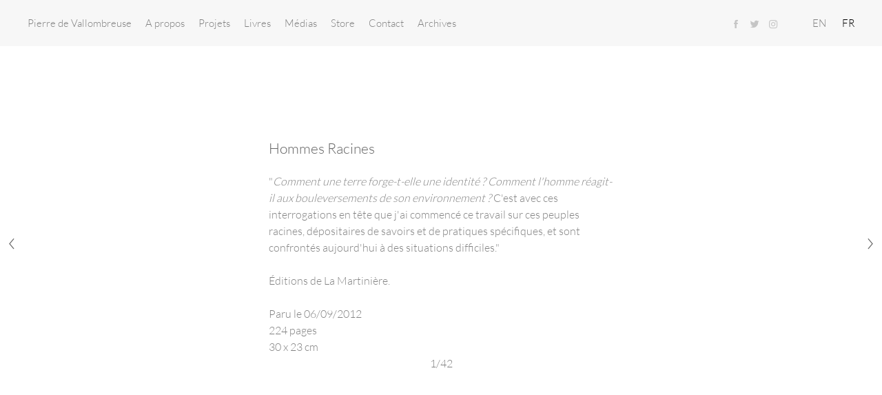

--- FILE ---
content_type: text/html; charset=utf-8
request_url: http://pierredevallombreuse.com/fr/books/hommes-racines-3
body_size: 7352
content:
<!DOCTYPE html>
<html lang="fr">
<head>
    <meta charset="utf-8" />
    <meta name="viewport" content="width=device-width, initial-scale=1.0" />
    <title>Pierre de Vallombreuse</title>
    <meta property="og:description" content="" />
            <meta property="og:image" content="http://pierredevallombreuse.com/dropbox/Project-HomeSlide/593945fbd67a51af8875eb0b/Image/Couve-Homes-racinesm_1.jpg" />
            <meta property="og:image" content="http://pierredevallombreuse.com/dropbox/Project-HomeSlide/593a9f1ad304ed3c9c6951a3/Image/FINAL-hommes-racines-5.jpg" />
            <meta property="og:image" content="http://pierredevallombreuse.com/dropbox/Project-HomeSlide/593a9f29d304ed3c9c6951a4/Image/FINAL-hommes-racines-6.jpg" />
            <meta property="og:image" content="http://pierredevallombreuse.com/dropbox/Project-HomeSlide/593a9f35d304ed3c9c6951a5/Image/FINAL-hommes-racines-8.jpg" />
            <meta property="og:image" content="http://pierredevallombreuse.com/dropbox/Project-HomeSlide/593a9f40d304ed3c9c6951a6/Image/FINAL-hommes-racines-9.jpg" />
            <meta property="og:image" content="http://pierredevallombreuse.com/dropbox/Project-HomeSlide/593a9f4bd304ed3c9c6951a7/Image/FINAL-hommes-racines-12.jpg" />
            <meta property="og:image" content="http://pierredevallombreuse.com/dropbox/Project-HomeSlide/593a9f57d304ed3c9c6951a8/Image/FINAL-hommes-racines-14.jpg" />
            <meta property="og:image" content="http://pierredevallombreuse.com/dropbox/Project-HomeSlide/593a9f62d304ed3c9c6951a9/Image/FINAL-hommes-racines-16.jpg" />
            <meta property="og:image" content="http://pierredevallombreuse.com/dropbox/Project-HomeSlide/593a9f6ed304ed3c9c6951aa/Image/FINAL-hommes-racines-23.jpg" />
            <meta property="og:image" content="http://pierredevallombreuse.com/dropbox/Project-HomeSlide/593a9f7ad304ed3c9c6951ab/Image/FINAL-hommes-racines-24.jpg" />
            <meta property="og:image" content="http://pierredevallombreuse.com/dropbox/Project-HomeSlide/593a9f87d304ed3c9c6951ac/Image/FINAL-hommes-racines-25.jpg" />
            <meta property="og:image" content="http://pierredevallombreuse.com/dropbox/Project-HomeSlide/593a9f93d304ed3c9c6951ad/Image/FINAL-hommes-racines-26.jpg" />
            <meta property="og:image" content="http://pierredevallombreuse.com/dropbox/Project-HomeSlide/593a9f9ed304ed3c9c6951ae/Image/FINAL-hommes-racines-31.jpg" />
            <meta property="og:image" content="http://pierredevallombreuse.com/dropbox/Project-HomeSlide/593a9fa8d304ed3c9c6951af/Image/FINAL-hommes-racines-33.jpg" />
            <meta property="og:image" content="http://pierredevallombreuse.com/dropbox/Project-HomeSlide/593a9fb7d304ed3c9c6951b0/Image/FINAL-hommes-racines-36.jpg" />
            <meta property="og:image" content="http://pierredevallombreuse.com/dropbox/Project-HomeSlide/593a9fc4d304ed3c9c6951b1/Image/FINAL-hommes-racines-37.jpg" />
            <meta property="og:image" content="http://pierredevallombreuse.com/dropbox/Project-HomeSlide/593a9fcfd304ed3c9c6951b2/Image/FINAL-hommes-racines-40.jpg" />
            <meta property="og:image" content="http://pierredevallombreuse.com/dropbox/Project-HomeSlide/593a9fdad304ed3c9c6951b3/Image/FINAL-hommes-racines-45.jpg" />
            <meta property="og:image" content="http://pierredevallombreuse.com/dropbox/Project-HomeSlide/593a9fe5d304ed3c9c6951b4/Image/FINAL-hommes-racines-48.jpg" />
            <meta property="og:image" content="http://pierredevallombreuse.com/dropbox/Project-HomeSlide/593a9ff0d304ed3c9c6951b5/Image/FINAL-hommes-racines-50.jpg" />
            <meta property="og:image" content="http://pierredevallombreuse.com/dropbox/Project-HomeSlide/593a9ffed304ed3c9c6951b6/Image/FINAL-hommes-racines-51.jpg" />
            <meta property="og:image" content="http://pierredevallombreuse.com/dropbox/Project-HomeSlide/593aa00cd304ed3c9c6951b7/Image/FINAL-hommes-racines-56.jpg" />
            <meta property="og:image" content="http://pierredevallombreuse.com/dropbox/Project-HomeSlide/593aa019d304ed3c9c6951b8/Image/FINAL-hommes-racines-58.jpg" />
            <meta property="og:image" content="http://pierredevallombreuse.com/dropbox/Project-HomeSlide/593aa026d304ed3c9c6951b9/Image/FINAL-hommes-racines-66.jpg" />
            <meta property="og:image" content="http://pierredevallombreuse.com/dropbox/Project-HomeSlide/593aa032d304ed3c9c6951ba/Image/FINAL-hommes-racines-69.jpg" />
            <meta property="og:image" content="http://pierredevallombreuse.com/dropbox/Project-HomeSlide/593aa041d304ed3c9c6951bb/Image/FINAL-hommes-racines-70.jpg" />
            <meta property="og:image" content="http://pierredevallombreuse.com/dropbox/Project-HomeSlide/593aa049d304ed3c9c6951bc/Image/FINAL-hommes-racines-74.jpg" />
            <meta property="og:image" content="http://pierredevallombreuse.com/dropbox/Project-HomeSlide/593aa055d304ed3c9c6951bd/Image/FINAL-hommes-racines-78.jpg" />
            <meta property="og:image" content="http://pierredevallombreuse.com/dropbox/Project-HomeSlide/593aa061d304ed3c9c6951be/Image/FINAL-hommes-racines-79.jpg" />
            <meta property="og:image" content="http://pierredevallombreuse.com/dropbox/Project-HomeSlide/593aa06dd304ed3c9c6951bf/Image/FINAL-hommes-racines-80.jpg" />
            <meta property="og:image" content="http://pierredevallombreuse.com/dropbox/Project-HomeSlide/593aa07ad304ed3c9c6951c0/Image/FINAL-hommes-racines-81.jpg" />
            <meta property="og:image" content="http://pierredevallombreuse.com/dropbox/Project-HomeSlide/593aa086d304ed3c9c6951c1/Image/FINAL-hommes-racines-84.jpg" />
            <meta property="og:image" content="http://pierredevallombreuse.com/dropbox/Project-HomeSlide/593aa097d304ed3c9c6951c2/Image/FINAL-hommes-racines-87.jpg" />
            <meta property="og:image" content="http://pierredevallombreuse.com/dropbox/Project-HomeSlide/593aa0a5d304ed3c9c6951c3/Image/FINAL-hommes-racines-94.jpg" />
            <meta property="og:image" content="http://pierredevallombreuse.com/dropbox/Project-HomeSlide/593aa0b1d304ed3c9c6951c4/Image/FINAL-hommes-racines-95.jpg" />
            <meta property="og:image" content="http://pierredevallombreuse.com/dropbox/Project-HomeSlide/593aa0bcd304ed3c9c6951c5/Image/FINAL-hommes-racines-100.jpg" />
            <meta property="og:image" content="http://pierredevallombreuse.com/dropbox/Project-HomeSlide/593aa0c5d304ed3c9c6951c6/Image/FINAL-hommes-racines-101.jpg" />
            <meta property="og:image" content="http://pierredevallombreuse.com/dropbox/Project-HomeSlide/593aa0d7d304ed3c9c6951c7/Image/FINAL-hommes-racines-103.jpg" />
            <meta property="og:image" content="http://pierredevallombreuse.com/dropbox/Project-HomeSlide/593aa0f6d304ed3c9c6951c9/Image/FINAL-hommes-racines-105.jpg" />
            <meta property="og:image" content="http://pierredevallombreuse.com/dropbox/Project-HomeSlide/593aa111d304ed3c9c6951ca/Image/FINAL-hommes-racines-109.jpg" />
            <meta property="og:image" content="http://pierredevallombreuse.com/dropbox/Project-HomeSlide/593aa11dd304ed3c9c6951cb/Image/FINAL-hommes-racines-110.jpg" />

    <link rel="apple-touch-icon" sizes="57x57" href="/assets/apple-icon-57x57.png">
    <link rel="apple-touch-icon" sizes="60x60" href="/assets/apple-icon-60x60.png">
    <link rel="apple-touch-icon" sizes="72x72" href="/assets/apple-icon-72x72.png">
    <link rel="apple-touch-icon" sizes="76x76" href="/assets/apple-icon-76x76.png">
    <link rel="apple-touch-icon" sizes="114x114" href="/assets/apple-icon-114x114.png">
    <link rel="apple-touch-icon" sizes="120x120" href="/assets/apple-icon-120x120.png">
    <link rel="apple-touch-icon" sizes="144x144" href="/assets/apple-icon-144x144.png">
    <link rel="apple-touch-icon" sizes="152x152" href="/assets/apple-icon-152x152.png">
    <link rel="apple-touch-icon" sizes="180x180" href="/assets/apple-icon-180x180.png">
    <link rel="icon" type="image/png" sizes="192x192" href="/assets/android-icon-192x192.png">
    <link rel="icon" type="image/png" sizes="32x32" href="/assets/favicon-32x32.png">
    <link rel="icon" type="image/png" sizes="96x96" href="/assets/favicon-96x96.png">
    <link rel="icon" type="image/png" sizes="16x16" href="/assets/favicon-16x16.png">
    <meta name="msapplication-TileColor" content="#ffffff">
    <meta name="msapplication-TileImage" content="/ms-icon-144x144.png">
    <meta name="theme-color" content="#ffffff">


    <link rel="stylesheet" href="/Styles/Build/common.css" />
</head>
<body data-require="Diaporama,Menu">
    <div class="main__container">
        <div class="header header--mobile">
            <div class="header__inner">
                        <a href="/" class="header__link ">Pierre de Vallombreuse</a>
                <a href="javascript:void(0)" class="header__link header__link--icon icon icon--buguer" data-behavior="menu-toggler"></a>
            </div>
        </div>
        <div class="menu main__header">
            <div class="menu__inner">
                        <div class="menu__block">
                            <a href="/" class="menu__link ">Pierre de Vallombreuse</a>
                        </div>
                <nav class="menu__block menu__block--with-sub-block">
                        <div class="menu__sub-block">
                            <a href="javascript:void(0)" class="menu__link ">A propos</a>
                                <nav class="menu__submenu">
                                            <a href="/fr/a-propos/uid-b404d5bd" class="menu__sublink ">&#xC0; propos de l&#x2019;auteur</a>
                                            <a href="/fr/a-propos/uid-e4d468e5" class="menu__sublink ">Expositions</a>
                                            <a href="/fr/a-propos/uid-23842bd3" class="menu__sublink ">Prix</a>
                                            <a href="/fr/a-propos/uid-3abf40ce" class="menu__sublink ">Oeuvres dans des collections</a>
                                            <a href="/fr/a-propos/uid-1b0ceb27" class="menu__sublink ">Filmographie</a>
                                            <a href="/fr/a-propos/uid-783ef4dc" class="menu__sublink ">R&#xE9;sidences</a>
                                            <a href="/fr/a-propos/workshop-masterclass" class="menu__sublink ">Conf&#xE9;rences et ateliers </a>
                                </nav>
                        </div>
                        <div class="menu__sub-block">
                            <a href="javascript:void(0)" class="menu__link ">Projets</a>
                                <nav class="menu__submenu">
                                            <a href="/fr/projets/uid-0737fa7f" class="menu__sublink "></a>
                                            <a href="/fr/projets/la-vallee" class="menu__sublink menu__sublink--active">La Vall&#xE9;e</a>
                                            <a href="/fr/projets/peuples" class="menu__sublink ">Peuples</a>
                                            <a href="/fr/projets/les-badjao" class="menu__sublink ">Les Badjaos</a>
                                            <a href="/fr/projets/hommes-racines" class="menu__sublink ">Hommes Racines</a>
                                            <a href="/fr/projets/uid-27944aaa" class="menu__sublink ">Kairos Love</a>
                                            <a href="/fr/projets/oregon-trail" class="menu__sublink menu__sublink--active">Oregon trail</a>
                                            <a href="/fr/projets/jharia" class="menu__sublink ">Jharia</a>
                                            <a href="/fr/projets/souveraines" class="menu__sublink menu__sublink--active">Souveraines</a>
                                            <a href="/fr/projets/la-dalle" class="menu__sublink menu__sublink--active">La Dalle</a>
                                            <a href="/fr/projets/dream-trip" class="menu__sublink ">Dream Trip</a>
                                </nav>
                        </div>
                        <div class="menu__sub-block">
                            <a href="javascript:void(0)" class="menu__link ">Livres</a>
                                <nav class="menu__submenu">
                                            <p class="menu__sublink menu__sublink--fake">PERSONAL</p>
                                            <a href="/fr/livres/uid-7a212298" class="menu__sublink "></a>
                                            <a href="/fr/livres/uid-2d8fdba4" class="menu__sublink "></a>
                                            <a href="/fr/livres/uid-c9dbae8d" class="menu__sublink ">Loste grace </a>
                                            <a href="/fr/livres/uid-91df9530" class="menu__sublink "></a>
                                            <a href="/fr/livres/uid-c82580bb" class="menu__sublink ">Au hasard des vents</a>
                                            <a href="/fr/livres/uid-ec769e68" class="menu__sublink ">Une Vall&#xE9;e</a>
                                            <a href="/fr/livres/uid-952c7d71" class="menu__sublink ">The Valley</a>
                                            <a href="/fr/livres/souveraines-3" class="menu__sublink ">Souveraines</a>
                                            <a href="/fr/livres/y-a-t-il-une-lune-chez-toi" class="menu__sublink menu__sublink--active">Y a-t-il une lune chez toi ?</a>
                                            <a href="/fr/livres/hommes-racines-3" class="menu__sublink ">Hommes Racines</a>
                                            <a href="/fr/livres/la-dalle-voyages-a-choisy-le-roi" class="menu__sublink ">La Dalle, voyages &#xE0; Choisy-le-Roi</a>
                                            <a href="/fr/livres/itineraires-2" class="menu__sublink ">Itin&#xE9;raires</a>
                                            <a href="/fr/livres/peuples-3" class="menu__sublink ">Peuples</a>
                                            <a href="/fr/livres/les-hommes-des-rochers-2" class="menu__sublink ">Les Hommes des rochers</a>
                                            <a href="/fr/livres/taw-batu-hommes-des-rochers-2" class="menu__sublink ">Taw Batu, hommes des rochers</a>
                                            <p class="menu__sublink menu__sublink--fake">COLLECTIVE</p>
                                            <a href="/fr/livres/uid-cbad3d1d" class="menu__sublink "></a>
                                            <a href="/fr/livres/uid-61aeacec" class="menu__sublink "></a>
                                            <a href="/fr/livres/novis-corpus" class="menu__sublink ">Novis Corpus</a>
                                            <a href="/fr/livres/uid-a1c201f9" class="menu__sublink ">Blue Sky</a>
                                            <a href="/fr/livres/catalogue-du-mois-de-la-photo-du-grand-paris" class="menu__sublink menu__sublink--active">Catalogue du Mois de la Photo du Grand Paris</a>
                                            <a href="/fr/livres/legacy-of-the-islands" class="menu__sublink menu__sublink--active">Legacy of the Islands</a>
                                            <a href="/fr/livres/philippines-archipel-des-echanges" class="menu__sublink menu__sublink--active">Philippines - Archipel des &#xE9;changes</a>
                                            <a href="/fr/livres/que-sont-mes-amis-devenus" class="menu__sublink ">Que sont mes amis devenus</a>
                                            <a href="/fr/livres/picto-1950-2010" class="menu__sublink ">Picto 1950 - 2010</a>
                                            <a href="/fr/livres/les-aventuriers-de-la-culture" class="menu__sublink ">Les Aventuriers de la culture</a>
                                            <a href="/fr/livres/l-eau-et-les-reves" class="menu__sublink ">L&#x27;eau et les R&#xEA;ves</a>
                                            <a href="/fr/livres/stop" class="menu__sublink menu__sublink--active">Stop</a>
                                            <a href="/fr/livres/indiens-chiapas-mexico-californie" class="menu__sublink menu__sublink--active">Indiens : Chiapas - Mexico - Californie</a>
                                            <a href="/fr/livres/autour-du-monde" class="menu__sublink menu__sublink--active">Autour du monde</a>
                                            <a href="/fr/livres/fraternite" class="menu__sublink ">Fraternit&#xE9;</a>
                                            <a href="/fr/livres/uid-de4cfc0e" class="menu__sublink ">Badjaos</a>
                                </nav>
                        </div>
                        <div class="menu__sub-block">
                            <a href="javascript:void(0)" class="menu__link ">M&#xE9;dias</a>
                                <nav class="menu__submenu">
                                            <a href="/fr/uid-bcbcb756/uid-0827eacb" class="menu__sublink ">Vid&#xE9;o</a>
                                            <a href="/fr/uid-bcbcb756/uid-2573e581" class="menu__sublink ">Articles</a>
                                            <a href="/fr/uid-bcbcb756/uid-02797bc4" class="menu__sublink ">Radio</a>
                                </nav>
                        </div>
                        <div class="menu__sub-block">
                            <a href="/fr/shop" class="menu__link ">Store</a>
                        </div>
                        <div class="menu__sub-block">
                            <a href="/fr/contact" class="menu__link ">Contact</a>
                        </div>
                        <div class="menu__sub-block">
                            <a href="/fr/uid-4fa8f793" class="menu__link ">Archives</a>
                        </div>
                        <div class="menu__sub-block">
                            <a href="/fr/uid-c1f6098b" class="menu__link "></a>
                        </div>
                </nav>
                <nav class="menu__block menu__block--icons">
                                            <a href="https://www.facebook.com/pierre.devallombreuse" class="menu__link menu__link--icon icon icon--facebook" target="_blank"></a>
                                            <a href="https://twitter.com/vallombreuse" class="menu__link menu__link--icon icon icon--twitter" target="_blank"></a>
                                            <a href="https://www.instagram.com/pierredevallombreuse/" class="menu__link menu__link--icon icon icon--instagram" target="_blank"></a>
                                    </nav>
                <nav class="menu__block">
                    <a href="?switch-lang=en" class="menu__link menu__link--lang ">EN</a>
                    <a href="?switch-lang=fr" class="menu__link menu__link--lang menu__link--active">FR</a>

                </nav>
            </div>
        </div>
        
<div class="diaporama main__content main__content--full-height" data-diaporama="diaporama" data-current="0" >
    <div class="diaporama__inner">
            <article class="diaporama__slide-outer" data-diaporama="diaporama-slide">
                    <div class="diaporama__slide">
                        <article class="diaporama__slide-item diaporama__slide-item--text">
                            <h2 class="title">
                                Hommes Racines 
                            </h2>
                            <div class="paragraph"><p>"<em>Comment une terre forge-t-elle une identit&eacute; ? Comment l'homme r&eacute;agit-il aux bouleversements de son environnement ?</em> C'est avec ces interrogations en t&ecirc;te que j'ai commenc&eacute; ce travail sur ces peuples racines, d&eacute;positaires de savoirs et de pratiques sp&eacute;cifiques, et sont confront&eacute;s aujourd'hui &agrave; des situations difficiles."</p>
<p>&nbsp;</p>
<p>&Eacute;ditions de La Martini&egrave;re.</p>
<p>&nbsp;</p>
<p>Paru le 06/09/2012</p>
<p>224 pages</p>
<p>30 x 23 cm</p></div>
                            <div class="diaporama__slide-legend">1/42</div>
                        </article>
                    </div>
                            </article>
            <article class="diaporama__slide-outer" data-diaporama="diaporama-slide">
                                        <figure class="diaporama__slide-item diaporama__slide-item--image">
                            <img srcset="/dropbox/Project-HomeSlide/593945fbd67a51af8875eb0b/Image/Couve-Homes-racinesm_1.jpg 450w,
                                         /dropbox/Project-HomeSlide/593945fbd67a51af8875eb0b/Image/Couve-Homes-racinesm_1.jpg 900w,
                                         /dropbox/Project-HomeSlide/593945fbd67a51af8875eb0b/Image/Couve-Homes-racinesm_1.jpg 1270w,
                                         /dropbox/Project-HomeSlide/593945fbd67a51af8875eb0b/Image/Couve-Homes-racinesm_1.jpg 1900w"
                                 sizes="calc(100vw - 120px)"
                                 src="/dropbox/Project-HomeSlide/593945fbd67a51af8875eb0b/Image/Couve-Homes-racinesm_1.jpg"
                                 alt="legend"
                                 class="diaporama__slide-image" />
                        </figure>
                        <h5 class="diaporama__legend" data-copyright="&#xA9; P.d.V. Photography. Tous droits r&#xE9;serv&#xE9;es.">
                            <p>2/42</p>
                            
                        </h5>
            </article>
            <article class="diaporama__slide-outer" data-diaporama="diaporama-slide">
                                        <figure class="diaporama__slide-item diaporama__slide-item--image">
                            <img srcset="/dropbox/Project-HomeSlide/593a9f1ad304ed3c9c6951a3/Image/FINAL-hommes-racines-5.jpg 450w,
                                         /dropbox/Project-HomeSlide/593a9f1ad304ed3c9c6951a3/Image/FINAL-hommes-racines-5.jpg 900w,
                                         /dropbox/Project-HomeSlide/593a9f1ad304ed3c9c6951a3/Image/FINAL-hommes-racines-5.jpg 1270w,
                                         /dropbox/Project-HomeSlide/593a9f1ad304ed3c9c6951a3/Image/FINAL-hommes-racines-5.jpg 1900w"
                                 sizes="calc(100vw - 120px)"
                                 src="/dropbox/Project-HomeSlide/593a9f1ad304ed3c9c6951a3/Image/FINAL-hommes-racines-5.jpg"
                                 alt=""
                                 class="diaporama__slide-image" />
                        </figure>
                        <h5 class="diaporama__legend" data-copyright="&#xA9; P.d.V. Photography. Tous droits r&#xE9;serv&#xE9;es.">
                            <p>3/42</p>
                            
                        </h5>
            </article>
            <article class="diaporama__slide-outer" data-diaporama="diaporama-slide">
                                        <figure class="diaporama__slide-item diaporama__slide-item--image">
                            <img srcset="/dropbox/Project-HomeSlide/593a9f29d304ed3c9c6951a4/Image/FINAL-hommes-racines-6.jpg 450w,
                                         /dropbox/Project-HomeSlide/593a9f29d304ed3c9c6951a4/Image/FINAL-hommes-racines-6.jpg 900w,
                                         /dropbox/Project-HomeSlide/593a9f29d304ed3c9c6951a4/Image/FINAL-hommes-racines-6.jpg 1270w,
                                         /dropbox/Project-HomeSlide/593a9f29d304ed3c9c6951a4/Image/FINAL-hommes-racines-6.jpg 1900w"
                                 sizes="calc(100vw - 120px)"
                                 src="/dropbox/Project-HomeSlide/593a9f29d304ed3c9c6951a4/Image/FINAL-hommes-racines-6.jpg"
                                 alt=""
                                 class="diaporama__slide-image" />
                        </figure>
                        <h5 class="diaporama__legend" data-copyright="&#xA9; P.d.V. Photography. Tous droits r&#xE9;serv&#xE9;es.">
                            <p>4/42</p>
                            
                        </h5>
            </article>
            <article class="diaporama__slide-outer" data-diaporama="diaporama-slide">
                                        <figure class="diaporama__slide-item diaporama__slide-item--image">
                            <img srcset="/dropbox/Project-HomeSlide/593a9f35d304ed3c9c6951a5/Image/FINAL-hommes-racines-8.jpg 450w,
                                         /dropbox/Project-HomeSlide/593a9f35d304ed3c9c6951a5/Image/FINAL-hommes-racines-8.jpg 900w,
                                         /dropbox/Project-HomeSlide/593a9f35d304ed3c9c6951a5/Image/FINAL-hommes-racines-8.jpg 1270w,
                                         /dropbox/Project-HomeSlide/593a9f35d304ed3c9c6951a5/Image/FINAL-hommes-racines-8.jpg 1900w"
                                 sizes="calc(100vw - 120px)"
                                 src="/dropbox/Project-HomeSlide/593a9f35d304ed3c9c6951a5/Image/FINAL-hommes-racines-8.jpg"
                                 alt=""
                                 class="diaporama__slide-image" />
                        </figure>
                        <h5 class="diaporama__legend" data-copyright="&#xA9; P.d.V. Photography. Tous droits r&#xE9;serv&#xE9;es.">
                            <p>5/42</p>
                            
                        </h5>
            </article>
            <article class="diaporama__slide-outer" data-diaporama="diaporama-slide">
                                        <figure class="diaporama__slide-item diaporama__slide-item--image">
                            <img srcset="/dropbox/Project-HomeSlide/593a9f40d304ed3c9c6951a6/Image/FINAL-hommes-racines-9.jpg 450w,
                                         /dropbox/Project-HomeSlide/593a9f40d304ed3c9c6951a6/Image/FINAL-hommes-racines-9.jpg 900w,
                                         /dropbox/Project-HomeSlide/593a9f40d304ed3c9c6951a6/Image/FINAL-hommes-racines-9.jpg 1270w,
                                         /dropbox/Project-HomeSlide/593a9f40d304ed3c9c6951a6/Image/FINAL-hommes-racines-9.jpg 1900w"
                                 sizes="calc(100vw - 120px)"
                                 src="/dropbox/Project-HomeSlide/593a9f40d304ed3c9c6951a6/Image/FINAL-hommes-racines-9.jpg"
                                 alt=""
                                 class="diaporama__slide-image" />
                        </figure>
                        <h5 class="diaporama__legend" data-copyright="&#xA9; P.d.V. Photography. Tous droits r&#xE9;serv&#xE9;es.">
                            <p>6/42</p>
                            
                        </h5>
            </article>
            <article class="diaporama__slide-outer" data-diaporama="diaporama-slide">
                                        <figure class="diaporama__slide-item diaporama__slide-item--image">
                            <img srcset="/dropbox/Project-HomeSlide/593a9f4bd304ed3c9c6951a7/Image/FINAL-hommes-racines-12.jpg 450w,
                                         /dropbox/Project-HomeSlide/593a9f4bd304ed3c9c6951a7/Image/FINAL-hommes-racines-12.jpg 900w,
                                         /dropbox/Project-HomeSlide/593a9f4bd304ed3c9c6951a7/Image/FINAL-hommes-racines-12.jpg 1270w,
                                         /dropbox/Project-HomeSlide/593a9f4bd304ed3c9c6951a7/Image/FINAL-hommes-racines-12.jpg 1900w"
                                 sizes="calc(100vw - 120px)"
                                 src="/dropbox/Project-HomeSlide/593a9f4bd304ed3c9c6951a7/Image/FINAL-hommes-racines-12.jpg"
                                 alt=""
                                 class="diaporama__slide-image" />
                        </figure>
                        <h5 class="diaporama__legend" data-copyright="&#xA9; P.d.V. Photography. Tous droits r&#xE9;serv&#xE9;es.">
                            <p>7/42</p>
                            
                        </h5>
            </article>
            <article class="diaporama__slide-outer" data-diaporama="diaporama-slide">
                                        <figure class="diaporama__slide-item diaporama__slide-item--image">
                            <img srcset="/dropbox/Project-HomeSlide/593a9f57d304ed3c9c6951a8/Image/FINAL-hommes-racines-14.jpg 450w,
                                         /dropbox/Project-HomeSlide/593a9f57d304ed3c9c6951a8/Image/FINAL-hommes-racines-14.jpg 900w,
                                         /dropbox/Project-HomeSlide/593a9f57d304ed3c9c6951a8/Image/FINAL-hommes-racines-14.jpg 1270w,
                                         /dropbox/Project-HomeSlide/593a9f57d304ed3c9c6951a8/Image/FINAL-hommes-racines-14.jpg 1900w"
                                 sizes="calc(100vw - 120px)"
                                 src="/dropbox/Project-HomeSlide/593a9f57d304ed3c9c6951a8/Image/FINAL-hommes-racines-14.jpg"
                                 alt=""
                                 class="diaporama__slide-image" />
                        </figure>
                        <h5 class="diaporama__legend" data-copyright="&#xA9; P.d.V. Photography. Tous droits r&#xE9;serv&#xE9;es.">
                            <p>8/42</p>
                            
                        </h5>
            </article>
            <article class="diaporama__slide-outer" data-diaporama="diaporama-slide">
                                        <figure class="diaporama__slide-item diaporama__slide-item--image">
                            <img srcset="/dropbox/Project-HomeSlide/593a9f62d304ed3c9c6951a9/Image/FINAL-hommes-racines-16.jpg 450w,
                                         /dropbox/Project-HomeSlide/593a9f62d304ed3c9c6951a9/Image/FINAL-hommes-racines-16.jpg 900w,
                                         /dropbox/Project-HomeSlide/593a9f62d304ed3c9c6951a9/Image/FINAL-hommes-racines-16.jpg 1270w,
                                         /dropbox/Project-HomeSlide/593a9f62d304ed3c9c6951a9/Image/FINAL-hommes-racines-16.jpg 1900w"
                                 sizes="calc(100vw - 120px)"
                                 src="/dropbox/Project-HomeSlide/593a9f62d304ed3c9c6951a9/Image/FINAL-hommes-racines-16.jpg"
                                 alt=""
                                 class="diaporama__slide-image" />
                        </figure>
                        <h5 class="diaporama__legend" data-copyright="&#xA9; P.d.V. Photography. Tous droits r&#xE9;serv&#xE9;es.">
                            <p>9/42</p>
                            
                        </h5>
            </article>
            <article class="diaporama__slide-outer" data-diaporama="diaporama-slide">
                                        <figure class="diaporama__slide-item diaporama__slide-item--image">
                            <img srcset="/dropbox/Project-HomeSlide/593a9f6ed304ed3c9c6951aa/Image/FINAL-hommes-racines-23.jpg 450w,
                                         /dropbox/Project-HomeSlide/593a9f6ed304ed3c9c6951aa/Image/FINAL-hommes-racines-23.jpg 900w,
                                         /dropbox/Project-HomeSlide/593a9f6ed304ed3c9c6951aa/Image/FINAL-hommes-racines-23.jpg 1270w,
                                         /dropbox/Project-HomeSlide/593a9f6ed304ed3c9c6951aa/Image/FINAL-hommes-racines-23.jpg 1900w"
                                 sizes="calc(100vw - 120px)"
                                 src="/dropbox/Project-HomeSlide/593a9f6ed304ed3c9c6951aa/Image/FINAL-hommes-racines-23.jpg"
                                 alt=""
                                 class="diaporama__slide-image" />
                        </figure>
                        <h5 class="diaporama__legend" data-copyright="&#xA9; P.d.V. Photography. Tous droits r&#xE9;serv&#xE9;es.">
                            <p>10/42</p>
                            
                        </h5>
            </article>
            <article class="diaporama__slide-outer" data-diaporama="diaporama-slide">
                                        <figure class="diaporama__slide-item diaporama__slide-item--image">
                            <img srcset="/dropbox/Project-HomeSlide/593a9f7ad304ed3c9c6951ab/Image/FINAL-hommes-racines-24.jpg 450w,
                                         /dropbox/Project-HomeSlide/593a9f7ad304ed3c9c6951ab/Image/FINAL-hommes-racines-24.jpg 900w,
                                         /dropbox/Project-HomeSlide/593a9f7ad304ed3c9c6951ab/Image/FINAL-hommes-racines-24.jpg 1270w,
                                         /dropbox/Project-HomeSlide/593a9f7ad304ed3c9c6951ab/Image/FINAL-hommes-racines-24.jpg 1900w"
                                 sizes="calc(100vw - 120px)"
                                 src="/dropbox/Project-HomeSlide/593a9f7ad304ed3c9c6951ab/Image/FINAL-hommes-racines-24.jpg"
                                 alt=""
                                 class="diaporama__slide-image" />
                        </figure>
                        <h5 class="diaporama__legend" data-copyright="&#xA9; P.d.V. Photography. Tous droits r&#xE9;serv&#xE9;es.">
                            <p>11/42</p>
                            
                        </h5>
            </article>
            <article class="diaporama__slide-outer" data-diaporama="diaporama-slide">
                                        <figure class="diaporama__slide-item diaporama__slide-item--image">
                            <img srcset="/dropbox/Project-HomeSlide/593a9f87d304ed3c9c6951ac/Image/FINAL-hommes-racines-25.jpg 450w,
                                         /dropbox/Project-HomeSlide/593a9f87d304ed3c9c6951ac/Image/FINAL-hommes-racines-25.jpg 900w,
                                         /dropbox/Project-HomeSlide/593a9f87d304ed3c9c6951ac/Image/FINAL-hommes-racines-25.jpg 1270w,
                                         /dropbox/Project-HomeSlide/593a9f87d304ed3c9c6951ac/Image/FINAL-hommes-racines-25.jpg 1900w"
                                 sizes="calc(100vw - 120px)"
                                 src="/dropbox/Project-HomeSlide/593a9f87d304ed3c9c6951ac/Image/FINAL-hommes-racines-25.jpg"
                                 alt=""
                                 class="diaporama__slide-image" />
                        </figure>
                        <h5 class="diaporama__legend" data-copyright="&#xA9; P.d.V. Photography. Tous droits r&#xE9;serv&#xE9;es.">
                            <p>12/42</p>
                            
                        </h5>
            </article>
            <article class="diaporama__slide-outer" data-diaporama="diaporama-slide">
                                        <figure class="diaporama__slide-item diaporama__slide-item--image">
                            <img srcset="/dropbox/Project-HomeSlide/593a9f93d304ed3c9c6951ad/Image/FINAL-hommes-racines-26.jpg 450w,
                                         /dropbox/Project-HomeSlide/593a9f93d304ed3c9c6951ad/Image/FINAL-hommes-racines-26.jpg 900w,
                                         /dropbox/Project-HomeSlide/593a9f93d304ed3c9c6951ad/Image/FINAL-hommes-racines-26.jpg 1270w,
                                         /dropbox/Project-HomeSlide/593a9f93d304ed3c9c6951ad/Image/FINAL-hommes-racines-26.jpg 1900w"
                                 sizes="calc(100vw - 120px)"
                                 src="/dropbox/Project-HomeSlide/593a9f93d304ed3c9c6951ad/Image/FINAL-hommes-racines-26.jpg"
                                 alt=""
                                 class="diaporama__slide-image" />
                        </figure>
                        <h5 class="diaporama__legend" data-copyright="&#xA9; P.d.V. Photography. Tous droits r&#xE9;serv&#xE9;es.">
                            <p>13/42</p>
                            
                        </h5>
            </article>
            <article class="diaporama__slide-outer" data-diaporama="diaporama-slide">
                                        <figure class="diaporama__slide-item diaporama__slide-item--image">
                            <img srcset="/dropbox/Project-HomeSlide/593a9f9ed304ed3c9c6951ae/Image/FINAL-hommes-racines-31.jpg 450w,
                                         /dropbox/Project-HomeSlide/593a9f9ed304ed3c9c6951ae/Image/FINAL-hommes-racines-31.jpg 900w,
                                         /dropbox/Project-HomeSlide/593a9f9ed304ed3c9c6951ae/Image/FINAL-hommes-racines-31.jpg 1270w,
                                         /dropbox/Project-HomeSlide/593a9f9ed304ed3c9c6951ae/Image/FINAL-hommes-racines-31.jpg 1900w"
                                 sizes="calc(100vw - 120px)"
                                 src="/dropbox/Project-HomeSlide/593a9f9ed304ed3c9c6951ae/Image/FINAL-hommes-racines-31.jpg"
                                 alt=""
                                 class="diaporama__slide-image" />
                        </figure>
                        <h5 class="diaporama__legend" data-copyright="&#xA9; P.d.V. Photography. Tous droits r&#xE9;serv&#xE9;es.">
                            <p>14/42</p>
                            
                        </h5>
            </article>
            <article class="diaporama__slide-outer" data-diaporama="diaporama-slide">
                                        <figure class="diaporama__slide-item diaporama__slide-item--image">
                            <img srcset="/dropbox/Project-HomeSlide/593a9fa8d304ed3c9c6951af/Image/FINAL-hommes-racines-33.jpg 450w,
                                         /dropbox/Project-HomeSlide/593a9fa8d304ed3c9c6951af/Image/FINAL-hommes-racines-33.jpg 900w,
                                         /dropbox/Project-HomeSlide/593a9fa8d304ed3c9c6951af/Image/FINAL-hommes-racines-33.jpg 1270w,
                                         /dropbox/Project-HomeSlide/593a9fa8d304ed3c9c6951af/Image/FINAL-hommes-racines-33.jpg 1900w"
                                 sizes="calc(100vw - 120px)"
                                 src="/dropbox/Project-HomeSlide/593a9fa8d304ed3c9c6951af/Image/FINAL-hommes-racines-33.jpg"
                                 alt=""
                                 class="diaporama__slide-image" />
                        </figure>
                        <h5 class="diaporama__legend" data-copyright="&#xA9; P.d.V. Photography. Tous droits r&#xE9;serv&#xE9;es.">
                            <p>15/42</p>
                            
                        </h5>
            </article>
            <article class="diaporama__slide-outer" data-diaporama="diaporama-slide">
                                        <figure class="diaporama__slide-item diaporama__slide-item--image">
                            <img srcset="/dropbox/Project-HomeSlide/593a9fb7d304ed3c9c6951b0/Image/FINAL-hommes-racines-36.jpg 450w,
                                         /dropbox/Project-HomeSlide/593a9fb7d304ed3c9c6951b0/Image/FINAL-hommes-racines-36.jpg 900w,
                                         /dropbox/Project-HomeSlide/593a9fb7d304ed3c9c6951b0/Image/FINAL-hommes-racines-36.jpg 1270w,
                                         /dropbox/Project-HomeSlide/593a9fb7d304ed3c9c6951b0/Image/FINAL-hommes-racines-36.jpg 1900w"
                                 sizes="calc(100vw - 120px)"
                                 src="/dropbox/Project-HomeSlide/593a9fb7d304ed3c9c6951b0/Image/FINAL-hommes-racines-36.jpg"
                                 alt=""
                                 class="diaporama__slide-image" />
                        </figure>
                        <h5 class="diaporama__legend" data-copyright="&#xA9; P.d.V. Photography. Tous droits r&#xE9;serv&#xE9;es.">
                            <p>16/42</p>
                            
                        </h5>
            </article>
            <article class="diaporama__slide-outer" data-diaporama="diaporama-slide">
                                        <figure class="diaporama__slide-item diaporama__slide-item--image">
                            <img srcset="/dropbox/Project-HomeSlide/593a9fc4d304ed3c9c6951b1/Image/FINAL-hommes-racines-37.jpg 450w,
                                         /dropbox/Project-HomeSlide/593a9fc4d304ed3c9c6951b1/Image/FINAL-hommes-racines-37.jpg 900w,
                                         /dropbox/Project-HomeSlide/593a9fc4d304ed3c9c6951b1/Image/FINAL-hommes-racines-37.jpg 1270w,
                                         /dropbox/Project-HomeSlide/593a9fc4d304ed3c9c6951b1/Image/FINAL-hommes-racines-37.jpg 1900w"
                                 sizes="calc(100vw - 120px)"
                                 src="/dropbox/Project-HomeSlide/593a9fc4d304ed3c9c6951b1/Image/FINAL-hommes-racines-37.jpg"
                                 alt=""
                                 class="diaporama__slide-image" />
                        </figure>
                        <h5 class="diaporama__legend" data-copyright="&#xA9; P.d.V. Photography. Tous droits r&#xE9;serv&#xE9;es.">
                            <p>17/42</p>
                            
                        </h5>
            </article>
            <article class="diaporama__slide-outer" data-diaporama="diaporama-slide">
                                        <figure class="diaporama__slide-item diaporama__slide-item--image">
                            <img srcset="/dropbox/Project-HomeSlide/593a9fcfd304ed3c9c6951b2/Image/FINAL-hommes-racines-40.jpg 450w,
                                         /dropbox/Project-HomeSlide/593a9fcfd304ed3c9c6951b2/Image/FINAL-hommes-racines-40.jpg 900w,
                                         /dropbox/Project-HomeSlide/593a9fcfd304ed3c9c6951b2/Image/FINAL-hommes-racines-40.jpg 1270w,
                                         /dropbox/Project-HomeSlide/593a9fcfd304ed3c9c6951b2/Image/FINAL-hommes-racines-40.jpg 1900w"
                                 sizes="calc(100vw - 120px)"
                                 src="/dropbox/Project-HomeSlide/593a9fcfd304ed3c9c6951b2/Image/FINAL-hommes-racines-40.jpg"
                                 alt=""
                                 class="diaporama__slide-image" />
                        </figure>
                        <h5 class="diaporama__legend" data-copyright="&#xA9; P.d.V. Photography. Tous droits r&#xE9;serv&#xE9;es.">
                            <p>18/42</p>
                            
                        </h5>
            </article>
            <article class="diaporama__slide-outer" data-diaporama="diaporama-slide">
                                        <figure class="diaporama__slide-item diaporama__slide-item--image">
                            <img srcset="/dropbox/Project-HomeSlide/593a9fdad304ed3c9c6951b3/Image/FINAL-hommes-racines-45.jpg 450w,
                                         /dropbox/Project-HomeSlide/593a9fdad304ed3c9c6951b3/Image/FINAL-hommes-racines-45.jpg 900w,
                                         /dropbox/Project-HomeSlide/593a9fdad304ed3c9c6951b3/Image/FINAL-hommes-racines-45.jpg 1270w,
                                         /dropbox/Project-HomeSlide/593a9fdad304ed3c9c6951b3/Image/FINAL-hommes-racines-45.jpg 1900w"
                                 sizes="calc(100vw - 120px)"
                                 src="/dropbox/Project-HomeSlide/593a9fdad304ed3c9c6951b3/Image/FINAL-hommes-racines-45.jpg"
                                 alt=""
                                 class="diaporama__slide-image" />
                        </figure>
                        <h5 class="diaporama__legend" data-copyright="&#xA9; P.d.V. Photography. Tous droits r&#xE9;serv&#xE9;es.">
                            <p>19/42</p>
                            
                        </h5>
            </article>
            <article class="diaporama__slide-outer" data-diaporama="diaporama-slide">
                                        <figure class="diaporama__slide-item diaporama__slide-item--image">
                            <img srcset="/dropbox/Project-HomeSlide/593a9fe5d304ed3c9c6951b4/Image/FINAL-hommes-racines-48.jpg 450w,
                                         /dropbox/Project-HomeSlide/593a9fe5d304ed3c9c6951b4/Image/FINAL-hommes-racines-48.jpg 900w,
                                         /dropbox/Project-HomeSlide/593a9fe5d304ed3c9c6951b4/Image/FINAL-hommes-racines-48.jpg 1270w,
                                         /dropbox/Project-HomeSlide/593a9fe5d304ed3c9c6951b4/Image/FINAL-hommes-racines-48.jpg 1900w"
                                 sizes="calc(100vw - 120px)"
                                 src="/dropbox/Project-HomeSlide/593a9fe5d304ed3c9c6951b4/Image/FINAL-hommes-racines-48.jpg"
                                 alt=""
                                 class="diaporama__slide-image" />
                        </figure>
                        <h5 class="diaporama__legend" data-copyright="&#xA9; P.d.V. Photography. Tous droits r&#xE9;serv&#xE9;es.">
                            <p>20/42</p>
                            
                        </h5>
            </article>
            <article class="diaporama__slide-outer" data-diaporama="diaporama-slide">
                                        <figure class="diaporama__slide-item diaporama__slide-item--image">
                            <img srcset="/dropbox/Project-HomeSlide/593a9ff0d304ed3c9c6951b5/Image/FINAL-hommes-racines-50.jpg 450w,
                                         /dropbox/Project-HomeSlide/593a9ff0d304ed3c9c6951b5/Image/FINAL-hommes-racines-50.jpg 900w,
                                         /dropbox/Project-HomeSlide/593a9ff0d304ed3c9c6951b5/Image/FINAL-hommes-racines-50.jpg 1270w,
                                         /dropbox/Project-HomeSlide/593a9ff0d304ed3c9c6951b5/Image/FINAL-hommes-racines-50.jpg 1900w"
                                 sizes="calc(100vw - 120px)"
                                 src="/dropbox/Project-HomeSlide/593a9ff0d304ed3c9c6951b5/Image/FINAL-hommes-racines-50.jpg"
                                 alt=""
                                 class="diaporama__slide-image" />
                        </figure>
                        <h5 class="diaporama__legend" data-copyright="&#xA9; P.d.V. Photography. Tous droits r&#xE9;serv&#xE9;es.">
                            <p>21/42</p>
                            
                        </h5>
            </article>
            <article class="diaporama__slide-outer" data-diaporama="diaporama-slide">
                                        <figure class="diaporama__slide-item diaporama__slide-item--image">
                            <img srcset="/dropbox/Project-HomeSlide/593a9ffed304ed3c9c6951b6/Image/FINAL-hommes-racines-51.jpg 450w,
                                         /dropbox/Project-HomeSlide/593a9ffed304ed3c9c6951b6/Image/FINAL-hommes-racines-51.jpg 900w,
                                         /dropbox/Project-HomeSlide/593a9ffed304ed3c9c6951b6/Image/FINAL-hommes-racines-51.jpg 1270w,
                                         /dropbox/Project-HomeSlide/593a9ffed304ed3c9c6951b6/Image/FINAL-hommes-racines-51.jpg 1900w"
                                 sizes="calc(100vw - 120px)"
                                 src="/dropbox/Project-HomeSlide/593a9ffed304ed3c9c6951b6/Image/FINAL-hommes-racines-51.jpg"
                                 alt=""
                                 class="diaporama__slide-image" />
                        </figure>
                        <h5 class="diaporama__legend" data-copyright="&#xA9; P.d.V. Photography. Tous droits r&#xE9;serv&#xE9;es.">
                            <p>22/42</p>
                            
                        </h5>
            </article>
            <article class="diaporama__slide-outer" data-diaporama="diaporama-slide">
                                        <figure class="diaporama__slide-item diaporama__slide-item--image">
                            <img srcset="/dropbox/Project-HomeSlide/593aa00cd304ed3c9c6951b7/Image/FINAL-hommes-racines-56.jpg 450w,
                                         /dropbox/Project-HomeSlide/593aa00cd304ed3c9c6951b7/Image/FINAL-hommes-racines-56.jpg 900w,
                                         /dropbox/Project-HomeSlide/593aa00cd304ed3c9c6951b7/Image/FINAL-hommes-racines-56.jpg 1270w,
                                         /dropbox/Project-HomeSlide/593aa00cd304ed3c9c6951b7/Image/FINAL-hommes-racines-56.jpg 1900w"
                                 sizes="calc(100vw - 120px)"
                                 src="/dropbox/Project-HomeSlide/593aa00cd304ed3c9c6951b7/Image/FINAL-hommes-racines-56.jpg"
                                 alt=""
                                 class="diaporama__slide-image" />
                        </figure>
                        <h5 class="diaporama__legend" data-copyright="&#xA9; P.d.V. Photography. Tous droits r&#xE9;serv&#xE9;es.">
                            <p>23/42</p>
                            
                        </h5>
            </article>
            <article class="diaporama__slide-outer" data-diaporama="diaporama-slide">
                                        <figure class="diaporama__slide-item diaporama__slide-item--image">
                            <img srcset="/dropbox/Project-HomeSlide/593aa019d304ed3c9c6951b8/Image/FINAL-hommes-racines-58.jpg 450w,
                                         /dropbox/Project-HomeSlide/593aa019d304ed3c9c6951b8/Image/FINAL-hommes-racines-58.jpg 900w,
                                         /dropbox/Project-HomeSlide/593aa019d304ed3c9c6951b8/Image/FINAL-hommes-racines-58.jpg 1270w,
                                         /dropbox/Project-HomeSlide/593aa019d304ed3c9c6951b8/Image/FINAL-hommes-racines-58.jpg 1900w"
                                 sizes="calc(100vw - 120px)"
                                 src="/dropbox/Project-HomeSlide/593aa019d304ed3c9c6951b8/Image/FINAL-hommes-racines-58.jpg"
                                 alt=""
                                 class="diaporama__slide-image" />
                        </figure>
                        <h5 class="diaporama__legend" data-copyright="&#xA9; P.d.V. Photography. Tous droits r&#xE9;serv&#xE9;es.">
                            <p>24/42</p>
                            
                        </h5>
            </article>
            <article class="diaporama__slide-outer" data-diaporama="diaporama-slide">
                                        <figure class="diaporama__slide-item diaporama__slide-item--image">
                            <img srcset="/dropbox/Project-HomeSlide/593aa026d304ed3c9c6951b9/Image/FINAL-hommes-racines-66.jpg 450w,
                                         /dropbox/Project-HomeSlide/593aa026d304ed3c9c6951b9/Image/FINAL-hommes-racines-66.jpg 900w,
                                         /dropbox/Project-HomeSlide/593aa026d304ed3c9c6951b9/Image/FINAL-hommes-racines-66.jpg 1270w,
                                         /dropbox/Project-HomeSlide/593aa026d304ed3c9c6951b9/Image/FINAL-hommes-racines-66.jpg 1900w"
                                 sizes="calc(100vw - 120px)"
                                 src="/dropbox/Project-HomeSlide/593aa026d304ed3c9c6951b9/Image/FINAL-hommes-racines-66.jpg"
                                 alt=""
                                 class="diaporama__slide-image" />
                        </figure>
                        <h5 class="diaporama__legend" data-copyright="&#xA9; P.d.V. Photography. Tous droits r&#xE9;serv&#xE9;es.">
                            <p>25/42</p>
                            
                        </h5>
            </article>
            <article class="diaporama__slide-outer" data-diaporama="diaporama-slide">
                                        <figure class="diaporama__slide-item diaporama__slide-item--image">
                            <img srcset="/dropbox/Project-HomeSlide/593aa032d304ed3c9c6951ba/Image/FINAL-hommes-racines-69.jpg 450w,
                                         /dropbox/Project-HomeSlide/593aa032d304ed3c9c6951ba/Image/FINAL-hommes-racines-69.jpg 900w,
                                         /dropbox/Project-HomeSlide/593aa032d304ed3c9c6951ba/Image/FINAL-hommes-racines-69.jpg 1270w,
                                         /dropbox/Project-HomeSlide/593aa032d304ed3c9c6951ba/Image/FINAL-hommes-racines-69.jpg 1900w"
                                 sizes="calc(100vw - 120px)"
                                 src="/dropbox/Project-HomeSlide/593aa032d304ed3c9c6951ba/Image/FINAL-hommes-racines-69.jpg"
                                 alt=""
                                 class="diaporama__slide-image" />
                        </figure>
                        <h5 class="diaporama__legend" data-copyright="&#xA9; P.d.V. Photography. Tous droits r&#xE9;serv&#xE9;es.">
                            <p>26/42</p>
                            
                        </h5>
            </article>
            <article class="diaporama__slide-outer" data-diaporama="diaporama-slide">
                                        <figure class="diaporama__slide-item diaporama__slide-item--image">
                            <img srcset="/dropbox/Project-HomeSlide/593aa041d304ed3c9c6951bb/Image/FINAL-hommes-racines-70.jpg 450w,
                                         /dropbox/Project-HomeSlide/593aa041d304ed3c9c6951bb/Image/FINAL-hommes-racines-70.jpg 900w,
                                         /dropbox/Project-HomeSlide/593aa041d304ed3c9c6951bb/Image/FINAL-hommes-racines-70.jpg 1270w,
                                         /dropbox/Project-HomeSlide/593aa041d304ed3c9c6951bb/Image/FINAL-hommes-racines-70.jpg 1900w"
                                 sizes="calc(100vw - 120px)"
                                 src="/dropbox/Project-HomeSlide/593aa041d304ed3c9c6951bb/Image/FINAL-hommes-racines-70.jpg"
                                 alt=""
                                 class="diaporama__slide-image" />
                        </figure>
                        <h5 class="diaporama__legend" data-copyright="&#xA9; P.d.V. Photography. Tous droits r&#xE9;serv&#xE9;es.">
                            <p>27/42</p>
                            
                        </h5>
            </article>
            <article class="diaporama__slide-outer" data-diaporama="diaporama-slide">
                                        <figure class="diaporama__slide-item diaporama__slide-item--image">
                            <img srcset="/dropbox/Project-HomeSlide/593aa049d304ed3c9c6951bc/Image/FINAL-hommes-racines-74.jpg 450w,
                                         /dropbox/Project-HomeSlide/593aa049d304ed3c9c6951bc/Image/FINAL-hommes-racines-74.jpg 900w,
                                         /dropbox/Project-HomeSlide/593aa049d304ed3c9c6951bc/Image/FINAL-hommes-racines-74.jpg 1270w,
                                         /dropbox/Project-HomeSlide/593aa049d304ed3c9c6951bc/Image/FINAL-hommes-racines-74.jpg 1900w"
                                 sizes="calc(100vw - 120px)"
                                 src="/dropbox/Project-HomeSlide/593aa049d304ed3c9c6951bc/Image/FINAL-hommes-racines-74.jpg"
                                 alt=""
                                 class="diaporama__slide-image" />
                        </figure>
                        <h5 class="diaporama__legend" data-copyright="&#xA9; P.d.V. Photography. Tous droits r&#xE9;serv&#xE9;es.">
                            <p>28/42</p>
                            
                        </h5>
            </article>
            <article class="diaporama__slide-outer" data-diaporama="diaporama-slide">
                                        <figure class="diaporama__slide-item diaporama__slide-item--image">
                            <img srcset="/dropbox/Project-HomeSlide/593aa055d304ed3c9c6951bd/Image/FINAL-hommes-racines-78.jpg 450w,
                                         /dropbox/Project-HomeSlide/593aa055d304ed3c9c6951bd/Image/FINAL-hommes-racines-78.jpg 900w,
                                         /dropbox/Project-HomeSlide/593aa055d304ed3c9c6951bd/Image/FINAL-hommes-racines-78.jpg 1270w,
                                         /dropbox/Project-HomeSlide/593aa055d304ed3c9c6951bd/Image/FINAL-hommes-racines-78.jpg 1900w"
                                 sizes="calc(100vw - 120px)"
                                 src="/dropbox/Project-HomeSlide/593aa055d304ed3c9c6951bd/Image/FINAL-hommes-racines-78.jpg"
                                 alt=""
                                 class="diaporama__slide-image" />
                        </figure>
                        <h5 class="diaporama__legend" data-copyright="&#xA9; P.d.V. Photography. Tous droits r&#xE9;serv&#xE9;es.">
                            <p>29/42</p>
                            
                        </h5>
            </article>
            <article class="diaporama__slide-outer" data-diaporama="diaporama-slide">
                                        <figure class="diaporama__slide-item diaporama__slide-item--image">
                            <img srcset="/dropbox/Project-HomeSlide/593aa061d304ed3c9c6951be/Image/FINAL-hommes-racines-79.jpg 450w,
                                         /dropbox/Project-HomeSlide/593aa061d304ed3c9c6951be/Image/FINAL-hommes-racines-79.jpg 900w,
                                         /dropbox/Project-HomeSlide/593aa061d304ed3c9c6951be/Image/FINAL-hommes-racines-79.jpg 1270w,
                                         /dropbox/Project-HomeSlide/593aa061d304ed3c9c6951be/Image/FINAL-hommes-racines-79.jpg 1900w"
                                 sizes="calc(100vw - 120px)"
                                 src="/dropbox/Project-HomeSlide/593aa061d304ed3c9c6951be/Image/FINAL-hommes-racines-79.jpg"
                                 alt=""
                                 class="diaporama__slide-image" />
                        </figure>
                        <h5 class="diaporama__legend" data-copyright="&#xA9; P.d.V. Photography. Tous droits r&#xE9;serv&#xE9;es.">
                            <p>30/42</p>
                            
                        </h5>
            </article>
            <article class="diaporama__slide-outer" data-diaporama="diaporama-slide">
                                        <figure class="diaporama__slide-item diaporama__slide-item--image">
                            <img srcset="/dropbox/Project-HomeSlide/593aa06dd304ed3c9c6951bf/Image/FINAL-hommes-racines-80.jpg 450w,
                                         /dropbox/Project-HomeSlide/593aa06dd304ed3c9c6951bf/Image/FINAL-hommes-racines-80.jpg 900w,
                                         /dropbox/Project-HomeSlide/593aa06dd304ed3c9c6951bf/Image/FINAL-hommes-racines-80.jpg 1270w,
                                         /dropbox/Project-HomeSlide/593aa06dd304ed3c9c6951bf/Image/FINAL-hommes-racines-80.jpg 1900w"
                                 sizes="calc(100vw - 120px)"
                                 src="/dropbox/Project-HomeSlide/593aa06dd304ed3c9c6951bf/Image/FINAL-hommes-racines-80.jpg"
                                 alt=""
                                 class="diaporama__slide-image" />
                        </figure>
                        <h5 class="diaporama__legend" data-copyright="&#xA9; P.d.V. Photography. Tous droits r&#xE9;serv&#xE9;es.">
                            <p>31/42</p>
                            
                        </h5>
            </article>
            <article class="diaporama__slide-outer" data-diaporama="diaporama-slide">
                                        <figure class="diaporama__slide-item diaporama__slide-item--image">
                            <img srcset="/dropbox/Project-HomeSlide/593aa07ad304ed3c9c6951c0/Image/FINAL-hommes-racines-81.jpg 450w,
                                         /dropbox/Project-HomeSlide/593aa07ad304ed3c9c6951c0/Image/FINAL-hommes-racines-81.jpg 900w,
                                         /dropbox/Project-HomeSlide/593aa07ad304ed3c9c6951c0/Image/FINAL-hommes-racines-81.jpg 1270w,
                                         /dropbox/Project-HomeSlide/593aa07ad304ed3c9c6951c0/Image/FINAL-hommes-racines-81.jpg 1900w"
                                 sizes="calc(100vw - 120px)"
                                 src="/dropbox/Project-HomeSlide/593aa07ad304ed3c9c6951c0/Image/FINAL-hommes-racines-81.jpg"
                                 alt=""
                                 class="diaporama__slide-image" />
                        </figure>
                        <h5 class="diaporama__legend" data-copyright="&#xA9; P.d.V. Photography. Tous droits r&#xE9;serv&#xE9;es.">
                            <p>32/42</p>
                            
                        </h5>
            </article>
            <article class="diaporama__slide-outer" data-diaporama="diaporama-slide">
                                        <figure class="diaporama__slide-item diaporama__slide-item--image">
                            <img srcset="/dropbox/Project-HomeSlide/593aa086d304ed3c9c6951c1/Image/FINAL-hommes-racines-84.jpg 450w,
                                         /dropbox/Project-HomeSlide/593aa086d304ed3c9c6951c1/Image/FINAL-hommes-racines-84.jpg 900w,
                                         /dropbox/Project-HomeSlide/593aa086d304ed3c9c6951c1/Image/FINAL-hommes-racines-84.jpg 1270w,
                                         /dropbox/Project-HomeSlide/593aa086d304ed3c9c6951c1/Image/FINAL-hommes-racines-84.jpg 1900w"
                                 sizes="calc(100vw - 120px)"
                                 src="/dropbox/Project-HomeSlide/593aa086d304ed3c9c6951c1/Image/FINAL-hommes-racines-84.jpg"
                                 alt=""
                                 class="diaporama__slide-image" />
                        </figure>
                        <h5 class="diaporama__legend" data-copyright="&#xA9; P.d.V. Photography. Tous droits r&#xE9;serv&#xE9;es.">
                            <p>33/42</p>
                            
                        </h5>
            </article>
            <article class="diaporama__slide-outer" data-diaporama="diaporama-slide">
                                        <figure class="diaporama__slide-item diaporama__slide-item--image">
                            <img srcset="/dropbox/Project-HomeSlide/593aa097d304ed3c9c6951c2/Image/FINAL-hommes-racines-87.jpg 450w,
                                         /dropbox/Project-HomeSlide/593aa097d304ed3c9c6951c2/Image/FINAL-hommes-racines-87.jpg 900w,
                                         /dropbox/Project-HomeSlide/593aa097d304ed3c9c6951c2/Image/FINAL-hommes-racines-87.jpg 1270w,
                                         /dropbox/Project-HomeSlide/593aa097d304ed3c9c6951c2/Image/FINAL-hommes-racines-87.jpg 1900w"
                                 sizes="calc(100vw - 120px)"
                                 src="/dropbox/Project-HomeSlide/593aa097d304ed3c9c6951c2/Image/FINAL-hommes-racines-87.jpg"
                                 alt=""
                                 class="diaporama__slide-image" />
                        </figure>
                        <h5 class="diaporama__legend" data-copyright="&#xA9; P.d.V. Photography. Tous droits r&#xE9;serv&#xE9;es.">
                            <p>34/42</p>
                            
                        </h5>
            </article>
            <article class="diaporama__slide-outer" data-diaporama="diaporama-slide">
                                        <figure class="diaporama__slide-item diaporama__slide-item--image">
                            <img srcset="/dropbox/Project-HomeSlide/593aa0a5d304ed3c9c6951c3/Image/FINAL-hommes-racines-94.jpg 450w,
                                         /dropbox/Project-HomeSlide/593aa0a5d304ed3c9c6951c3/Image/FINAL-hommes-racines-94.jpg 900w,
                                         /dropbox/Project-HomeSlide/593aa0a5d304ed3c9c6951c3/Image/FINAL-hommes-racines-94.jpg 1270w,
                                         /dropbox/Project-HomeSlide/593aa0a5d304ed3c9c6951c3/Image/FINAL-hommes-racines-94.jpg 1900w"
                                 sizes="calc(100vw - 120px)"
                                 src="/dropbox/Project-HomeSlide/593aa0a5d304ed3c9c6951c3/Image/FINAL-hommes-racines-94.jpg"
                                 alt=""
                                 class="diaporama__slide-image" />
                        </figure>
                        <h5 class="diaporama__legend" data-copyright="&#xA9; P.d.V. Photography. Tous droits r&#xE9;serv&#xE9;es.">
                            <p>35/42</p>
                            
                        </h5>
            </article>
            <article class="diaporama__slide-outer" data-diaporama="diaporama-slide">
                                        <figure class="diaporama__slide-item diaporama__slide-item--image">
                            <img srcset="/dropbox/Project-HomeSlide/593aa0b1d304ed3c9c6951c4/Image/FINAL-hommes-racines-95.jpg 450w,
                                         /dropbox/Project-HomeSlide/593aa0b1d304ed3c9c6951c4/Image/FINAL-hommes-racines-95.jpg 900w,
                                         /dropbox/Project-HomeSlide/593aa0b1d304ed3c9c6951c4/Image/FINAL-hommes-racines-95.jpg 1270w,
                                         /dropbox/Project-HomeSlide/593aa0b1d304ed3c9c6951c4/Image/FINAL-hommes-racines-95.jpg 1900w"
                                 sizes="calc(100vw - 120px)"
                                 src="/dropbox/Project-HomeSlide/593aa0b1d304ed3c9c6951c4/Image/FINAL-hommes-racines-95.jpg"
                                 alt=""
                                 class="diaporama__slide-image" />
                        </figure>
                        <h5 class="diaporama__legend" data-copyright="&#xA9; P.d.V. Photography. Tous droits r&#xE9;serv&#xE9;es.">
                            <p>36/42</p>
                            
                        </h5>
            </article>
            <article class="diaporama__slide-outer" data-diaporama="diaporama-slide">
                                        <figure class="diaporama__slide-item diaporama__slide-item--image">
                            <img srcset="/dropbox/Project-HomeSlide/593aa0bcd304ed3c9c6951c5/Image/FINAL-hommes-racines-100.jpg 450w,
                                         /dropbox/Project-HomeSlide/593aa0bcd304ed3c9c6951c5/Image/FINAL-hommes-racines-100.jpg 900w,
                                         /dropbox/Project-HomeSlide/593aa0bcd304ed3c9c6951c5/Image/FINAL-hommes-racines-100.jpg 1270w,
                                         /dropbox/Project-HomeSlide/593aa0bcd304ed3c9c6951c5/Image/FINAL-hommes-racines-100.jpg 1900w"
                                 sizes="calc(100vw - 120px)"
                                 src="/dropbox/Project-HomeSlide/593aa0bcd304ed3c9c6951c5/Image/FINAL-hommes-racines-100.jpg"
                                 alt=""
                                 class="diaporama__slide-image" />
                        </figure>
                        <h5 class="diaporama__legend" data-copyright="&#xA9; P.d.V. Photography. Tous droits r&#xE9;serv&#xE9;es.">
                            <p>37/42</p>
                            
                        </h5>
            </article>
            <article class="diaporama__slide-outer" data-diaporama="diaporama-slide">
                                        <figure class="diaporama__slide-item diaporama__slide-item--image">
                            <img srcset="/dropbox/Project-HomeSlide/593aa0c5d304ed3c9c6951c6/Image/FINAL-hommes-racines-101.jpg 450w,
                                         /dropbox/Project-HomeSlide/593aa0c5d304ed3c9c6951c6/Image/FINAL-hommes-racines-101.jpg 900w,
                                         /dropbox/Project-HomeSlide/593aa0c5d304ed3c9c6951c6/Image/FINAL-hommes-racines-101.jpg 1270w,
                                         /dropbox/Project-HomeSlide/593aa0c5d304ed3c9c6951c6/Image/FINAL-hommes-racines-101.jpg 1900w"
                                 sizes="calc(100vw - 120px)"
                                 src="/dropbox/Project-HomeSlide/593aa0c5d304ed3c9c6951c6/Image/FINAL-hommes-racines-101.jpg"
                                 alt=""
                                 class="diaporama__slide-image" />
                        </figure>
                        <h5 class="diaporama__legend" data-copyright="&#xA9; P.d.V. Photography. Tous droits r&#xE9;serv&#xE9;es.">
                            <p>38/42</p>
                            
                        </h5>
            </article>
            <article class="diaporama__slide-outer" data-diaporama="diaporama-slide">
                                        <figure class="diaporama__slide-item diaporama__slide-item--image">
                            <img srcset="/dropbox/Project-HomeSlide/593aa0d7d304ed3c9c6951c7/Image/FINAL-hommes-racines-103.jpg 450w,
                                         /dropbox/Project-HomeSlide/593aa0d7d304ed3c9c6951c7/Image/FINAL-hommes-racines-103.jpg 900w,
                                         /dropbox/Project-HomeSlide/593aa0d7d304ed3c9c6951c7/Image/FINAL-hommes-racines-103.jpg 1270w,
                                         /dropbox/Project-HomeSlide/593aa0d7d304ed3c9c6951c7/Image/FINAL-hommes-racines-103.jpg 1900w"
                                 sizes="calc(100vw - 120px)"
                                 src="/dropbox/Project-HomeSlide/593aa0d7d304ed3c9c6951c7/Image/FINAL-hommes-racines-103.jpg"
                                 alt=""
                                 class="diaporama__slide-image" />
                        </figure>
                        <h5 class="diaporama__legend" data-copyright="&#xA9; P.d.V. Photography. Tous droits r&#xE9;serv&#xE9;es.">
                            <p>39/42</p>
                            
                        </h5>
            </article>
            <article class="diaporama__slide-outer" data-diaporama="diaporama-slide">
                                        <figure class="diaporama__slide-item diaporama__slide-item--image">
                            <img srcset="/dropbox/Project-HomeSlide/593aa0f6d304ed3c9c6951c9/Image/FINAL-hommes-racines-105.jpg 450w,
                                         /dropbox/Project-HomeSlide/593aa0f6d304ed3c9c6951c9/Image/FINAL-hommes-racines-105.jpg 900w,
                                         /dropbox/Project-HomeSlide/593aa0f6d304ed3c9c6951c9/Image/FINAL-hommes-racines-105.jpg 1270w,
                                         /dropbox/Project-HomeSlide/593aa0f6d304ed3c9c6951c9/Image/FINAL-hommes-racines-105.jpg 1900w"
                                 sizes="calc(100vw - 120px)"
                                 src="/dropbox/Project-HomeSlide/593aa0f6d304ed3c9c6951c9/Image/FINAL-hommes-racines-105.jpg"
                                 alt=""
                                 class="diaporama__slide-image" />
                        </figure>
                        <h5 class="diaporama__legend" data-copyright="&#xA9; P.d.V. Photography. Tous droits r&#xE9;serv&#xE9;es.">
                            <p>40/42</p>
                            
                        </h5>
            </article>
            <article class="diaporama__slide-outer" data-diaporama="diaporama-slide">
                                        <figure class="diaporama__slide-item diaporama__slide-item--image">
                            <img srcset="/dropbox/Project-HomeSlide/593aa111d304ed3c9c6951ca/Image/FINAL-hommes-racines-109.jpg 450w,
                                         /dropbox/Project-HomeSlide/593aa111d304ed3c9c6951ca/Image/FINAL-hommes-racines-109.jpg 900w,
                                         /dropbox/Project-HomeSlide/593aa111d304ed3c9c6951ca/Image/FINAL-hommes-racines-109.jpg 1270w,
                                         /dropbox/Project-HomeSlide/593aa111d304ed3c9c6951ca/Image/FINAL-hommes-racines-109.jpg 1900w"
                                 sizes="calc(100vw - 120px)"
                                 src="/dropbox/Project-HomeSlide/593aa111d304ed3c9c6951ca/Image/FINAL-hommes-racines-109.jpg"
                                 alt=""
                                 class="diaporama__slide-image" />
                        </figure>
                        <h5 class="diaporama__legend" data-copyright="&#xA9; P.d.V. Photography. Tous droits r&#xE9;serv&#xE9;es.">
                            <p>41/42</p>
                            
                        </h5>
            </article>
            <article class="diaporama__slide-outer" data-diaporama="diaporama-slide">
                                        <figure class="diaporama__slide-item diaporama__slide-item--image">
                            <img srcset="/dropbox/Project-HomeSlide/593aa11dd304ed3c9c6951cb/Image/FINAL-hommes-racines-110.jpg 450w,
                                         /dropbox/Project-HomeSlide/593aa11dd304ed3c9c6951cb/Image/FINAL-hommes-racines-110.jpg 900w,
                                         /dropbox/Project-HomeSlide/593aa11dd304ed3c9c6951cb/Image/FINAL-hommes-racines-110.jpg 1270w,
                                         /dropbox/Project-HomeSlide/593aa11dd304ed3c9c6951cb/Image/FINAL-hommes-racines-110.jpg 1900w"
                                 sizes="calc(100vw - 120px)"
                                 src="/dropbox/Project-HomeSlide/593aa11dd304ed3c9c6951cb/Image/FINAL-hommes-racines-110.jpg"
                                 alt=""
                                 class="diaporama__slide-image" />
                        </figure>
                        <h5 class="diaporama__legend" data-copyright="&#xA9; P.d.V. Photography. Tous droits r&#xE9;serv&#xE9;es.">
                            <p>42/42</p>
                            
                        </h5>
            </article>
    </div>
        <a href="javascript:void(0)" class="diaporama__nav-link diaporama__previous icon icon--arrow-left" data-behavior="diaporama-previous"></a>
        <a href="javascript:void(0)" class="diaporama__nav-link diaporama__next icon icon--arrow-right" data-behavior="diaporama-next"></a>
</div>

    </div>
    <script async defer data-main="/Scripts/Build/main.js" src="/Scripts/Build/Lib/require.js">
    </script>
    
</body>
</html>

--- FILE ---
content_type: text/css
request_url: http://pierredevallombreuse.com/Styles/Build/common.css
body_size: 4275
content:
dfn,mark{font-style:italic}b,mark,strong{font-weight:700}fieldset,hr,img,legend{border:0}.hidden,.invisible{visibility:hidden}a,ins{text-decoration:none}article,aside,details,figcaption,figure,footer,header,hgroup,nav,section{display:block}audio,canvas,video{display:inline-block}[hidden],audio:not([controls]){display:none}.ir,hr{display:block}html{font-size:100%;-webkit-text-size-adjust:100%;-ms-text-size-adjust:100%;text-size-adjust:100%}button,html,input,select,textarea{font-family:sans-serif;color:#222}ins,mark{color:#000}body{margin:0;font-size:1em}a:active,a:focus,a:hover{outline:0}abbr[title]{border-bottom:1px dotted}blockquote{margin:1em 40px}hr{height:1px;border-top:1px solid #ccc;margin:1em 0;padding:0}ins{background:#ff9}mark{background:#ff0}code,kbd,pre,samp{font-family:monospace,serif;font-size:1em}pre{white-space:pre;white-space:pre-wrap;-ms-word-wrap:break-word;word-wrap:break-word}q{quotes:none}q:after,q:before{content:"";content:none}small{font-size:85%}sub,sup{font-size:75%;line-height:0;position:relative;vertical-align:baseline}sup{top:-.5em}sub{bottom:-.25em}dd{margin:0 0 0 40px}nav ol,nav ul{list-style:none;margin:0;padding:0}img{-ms-interpolation-mode:bicubic;vertical-align:middle}svg:not(:root){overflow:hidden}figure,form{margin:0}fieldset{margin:0;padding:0}label{cursor:pointer}legend{padding:0;white-space:normal}button,input,select,textarea{font-size:100%;margin:0;vertical-align:baseline}td,textarea{vertical-align:top}button,input{line-height:normal}button,input[type=button],input[type=reset],input[type=submit]{cursor:pointer;-webkit-appearance:button}button[disabled],input[disabled]{cursor:default}input[type=checkbox],input[type=radio]{box-sizing:border-box;padding:0}input[type=search]{-webkit-appearance:textfield;box-sizing:content-box}input[type=search]::-webkit-search-cancel-button,input[type=search]::-webkit-search-decoration{-webkit-appearance:none}button::-moz-focus-inner,input::-moz-focus-inner{border:0;padding:0}textarea{overflow:auto;resize:vertical}.ir,.visuallyhidden{border:0;overflow:hidden}input:invalid,textarea:invalid{background-color:#f0dddd}table{border-collapse:collapse;border-spacing:0}.chromeframe{margin:.2em 0;background:#ccc;color:#000;padding:.2em 0}.ir{text-indent:-999em;background-color:transparent;background-repeat:no-repeat;text-align:left;direction:ltr}.ir br{display:none}.hidden{display:none!important}.visuallyhidden{clip:rect(0 0 0 0);height:1px;margin:-1px;padding:0;position:absolute;width:1px}.visuallyhidden.focusable:active,.visuallyhidden.focusable:focus{clip:auto;height:auto;margin:0;overflow:visible;position:static;width:auto}.clearfix:after,.clearfix:before{content:"";display:table}.clearfix:after{clear:both}@font-face{font-family:Lato;src:url(/assets/fonts/Lato-Light.eot);src:url(/assets/fonts/Lato-Light?#iefix) format('embedded-opentype'),url(/assets/fonts/Lato-Light.woff) format('woff'),url(/assets/fonts/Lato-Light.ttf) format('truetype'),url(/assets/fonts/Lato-Light.svg#Lato-Light) format('svg');font-weight:300;font-style:normal}@font-face{font-family:icons;src:url(/assets/fonts/icons.eot);src:url(/assets/fonts/icons?#iefix) format('embedded-opentype'),url(/assets/fonts/icons.woff) format('woff'),url(/assets/fonts/icons.ttf) format('truetype'),url(/assets/fonts/icons.svg#icons) format('svg');font-weight:400;font-style:normal}body,html{background-color:#fff;width:100%;height:100%;color:grey;position:relative;font-family:Lato;line-height:1.5}h1,h2,h3,h4,h5,h6,li,ol,p,ul{font-weight:400;margin:0;padding:0;font-size:inherit;list-style:none}a{color:inherit}@media screen{.main__container,.main__content--full-height{position:relative;height:100%;width:100%}.main__container--centered{max-width:1400px;margin:0 auto}hr{border:0;height:1px;background-color:rgba(0,0,0,.2);margin:20px 0}.header__inner,.menu__inner{background-color:#f7f7f7;box-sizing:border-box}.main__header{position:fixed;top:0;z-index:10}.header--mobile{display:none}.header__inner{position:relative;height:67px;line-height:67px;padding:0 40px}.header__link{display:inline-block;color:grey;font-size:.93rem}.header__link--active,.header__link:hover{color:#000}.header__link--icon{float:right}.diaporama__inner{position:relative;width:100%;height:100%}.diaporama__slide-outer{position:absolute;opacity:0;z-index:0;transition:opacity .2s ease}.diaporama__slide-outer.diaporama__slide--show{opacity:1;z-index:1}.diaporama__slide{position:absolute;top:0;left:0;right:0}.diaporama__slide-item{position:absolute}.diaporama__slide-item--image{top:0;bottom:50px;left:0;right:0}.diaporama__slide-image{position:absolute;top:50%;left:50%;width:100%;height:100%;object-fit:contain;font-family:"object-fit: contain;";transform:translate3d(-50%,-50%,0)}.diaporama__legend{position:absolute;bottom:0;left:0;right:0;height:40px;font-size:.86rem;color:#666;text-align:center}.diaporama__legend:after{content:attr(data-copyright);display:block;font-size:.66rem;color:#666}.diaporama__slide-legend{text-align:center}.diaporama__legend-link{position:absolute;top:0;left:0;right:0;bottom:0;background-image:url([data-uri])}.diaporama__nav-link{position:absolute;top:67px;bottom:80px;width:60px}.diaporama__nav-link:before{position:absolute;top:50%;-ms-transform:translateY(-50%);transform:translateY(-50%);font-size:1.5rem;color:#666}.menu__sub-block,.overview__image{position:relative}.diaporama__previous{left:0}.diaporama__previous:before{left:5px}.diaporama__next{right:0}.diaporama__next:before{right:5px}.panels__inner{max-width:500px;margin:0 auto;padding:40px 40px 0;box-sizing:border-box}.panels__inner--big{max-width:1024px}.panels__item{margin-bottom:20px}.menu--mobile{display:none}.menu__block{box-sizing:border-box}.menu__sub-block .menu__link,.menu__sub-block:hover .menu__submenu{display:block}.menu__link{display:inline-block;text-overflow:ellipsis;white-space:nowrap;overflow:hidden;padding:0 10px;box-sizing:border-box;color:grey;font-size:.93rem}.menu__link.menu__link--active,.menu__link:hover{color:#000}.menu__link--icon{padding:0;color:rgba(0,0,0,.2);font-size:1.5rem}.menu__sublink{display:block;white-space:nowrap;color:grey;font-size:.93rem;line-height:1.4}.menu__sublink.menu__link--active,.menu__sublink:hover{color:#000}.menu__sublink--fake{margin-top:20px;color:#000}.menu__sublink--fake:first-child{margin-top:0}.icon:before{font-family:icons;line-height:1}.icon--close:before{content:"\E800"}.icon--buguer:before{content:"\E805"}.icon--arrow-right:before{content:"\E806"}.icon--arrow-left:before{content:"\E803"}.icon--facebook:before{content:"\E801"}.icon--twitter:before{content:"\E807"}.icon--instagram:before{content:"\E802"}.icon--linkedin:before{content:"\E804"}.paragraph a{color:grey;display:inline-block;text-decoration:none;background-image:linear-gradient(to bottom,rgba(0,0,0,0) 50%,grey 50%);background-repeat:repeat-x;background-size:2px 2px;background-position:0 20px}.paragraph a:hover{color:#000;background-image:linear-gradient(to bottom,rgba(0,0,0,0) 50%,#666 50%)}.paragraph hr{margin:0 0 20px;border:0;height:2px;background-color:rgba(0,0,0,.2)}.title{font-size:1.33rem;color:#666;margin-bottom:20px}.title__subtitle{font-size:1rem;display:block;color:grey}.image__item{max-width:100%;max-height:100%}.overview__inner{display:-ms-flexbox;display:flex;-ms-flex-direction:row;flex-direction:row;-ms-flex-wrap:wrap;flex-wrap:wrap;max-width:1105px;margin:50px auto 20px;padding:0 35px;box-sizing:border-box}.overview__item{padding:0 15px 30px;box-sizing:border-box}.overview__image{height:0;padding-bottom:100%;overflow:hidden}.overview__image img{position:absolute;top:0;left:0;width:100%;height:100%;object-fit:cover;font-family:"object-fit: cover;"}.overview__link{position:absolute;top:0;left:0;right:0;bottom:0;z-index:1;background-image:url([data-uri])}.form__input,.form__textarea{-webkit-appearance:none;box-sizing:border-box;padding:5px;background:#f2f2f2;width:100%;font-family:inherit}.form__label{display:block;margin-bottom:10px}.form__placeholder{display:none}.no-placeholder .form__placeholder{display:block;margin-bottom:5px}.form__input{display:block;color:#666;border:0}.form__input--invalid{border:1px solid red;color:red}.form__textarea{border:0;color:#666;min-height:150px}.form__textarea.form__input--invalid{border:1px solid red;color:red}.form__btn-wrapper{text-align:right;padding-bottom:20px}.form__btn{color:grey;display:inline-block;text-decoration:none;background-image:linear-gradient(to bottom,rgba(0,0,0,0) 50%,grey 50%);background-repeat:repeat-x;background-size:2px 2px;background-position:0 20px}.form__btn:hover{color:#000;background-image:linear-gradient(to bottom,rgba(0,0,0,0) 50%,#666 50%)}.form__feedback-inner{position:relative;margin-bottom:20px}.form__feedback-inner:after{content:"";position:absolute;top:0;left:0;right:0;height:1px;background-color:rgba(0,0,0,.2)}.form__error,.form__loading,.form__success{display:none}.form--invalid .form__error,.form--loading .form__loading,.form--success .form__success{display:block}.form--invalid .form__error span{color:red}.form--success .form__success span{color:#228b22}@keyframes blink{0%,100%{opacity:.2}20%{opacity:1}}.form .saving span{animation-name:blink;animation-duration:1.4s;animation-iteration-count:infinite;animation-fill-mode:both}.form .saving span:nth-child(2){animation-delay:.2s}.form .saving span:nth-child(3){animation-delay:.4s}}@media screen and (max-width:600px){.header--mobile,.menu--mobile{display:block}body{overflow:hidden;transition:all .2s linear}body.main--show-menu{transform:translate3d(-270px,0,0)}.main__header{left:100%;height:100%;width:270px}.main__content--full-height{height:calc(100% - 67px)}.main__container--inner{overflow:auto;-webkit-overflow-scrolling:touch;height:100%}.header__inner{padding:0 20px}.diaporama__slide-outer{top:20px;left:40px;right:40px;bottom:40px}.diaporama__slide{overflow:auto;-webkit-overflow-scrolling:touch;bottom:0}.diaporama__legend{right:0}.diaporama__nav-link{width:50%}.menu--mobile{position:absolute;top:0;left:100%;height:100%}.menu__inner{display:-ms-flexbox;display:flex;-ms-flex-direction:column;flex-direction:column;padding:10px;height:100%;max-width:270px;overflow:auto;-webkit-overflow-scrolling:touch}.menu__block--with-sub-block{-ms-flex-positive:1;flex-grow:1}.menu__block--icons{padding-top:10px}.menu__submenu{padding:0 10px 10px;margin-left:20px}.menu__sublink{overflow:hidden;text-overflow:ellipsis}.overview__item{-ms-flex-preferred-size:50%;flex-basis:50%}}@media screen and (min-width:601px){.diaporama__slide-outer{top:40px;left:60px;right:60px;bottom:40px}.diaporama__slide{bottom:50px}.diaporama__slide-item{position:absolute}.diaporama__slide-item--text{width:500px;top:50%;left:50%;transform:translate3d(-50%,-50%,0)}}@media screen and (min-width:601px) and (max-width:1024px){.header--mobile,.menu--mobile{display:block}body{overflow:hidden}body.main--show-menu{transform:translate3d(-270px,0,0)}.main__header{left:100%;height:100%;width:270px}.main__content--full-height{height:calc(100% - 67px)}.main__container--inner{overflow:auto;-webkit-overflow-scrolling:touch;height:100%}.header__inner{padding:0 40px}.menu--mobile{position:absolute;top:0;left:100%;height:100%}.menu__inner{display:-ms-flexbox;display:flex;-ms-flex-direction:column;flex-direction:column;padding:10px;height:100%;max-width:270px;overflow:auto;-webkit-overflow-scrolling:touch}.menu__block--with-sub-block{-ms-flex-positive:1;flex-grow:1}.menu__block--icons{padding-top:10px}.menu__submenu{padding:0 10px 10px;margin-left:20px}.menu__sublink{overflow:hidden;text-overflow:ellipsis}.overview__item{-ms-flex-preferred-size:33.33333333%;flex-basis:33.33333333%}}@media screen and (min-width:601px) and (max-width:1024px) and (orientation:portrait){.diaporama__legend{right:0}.diaporama__nav-link{width:50%}}@media screen and (min-width:1025px){.main__container--inner,.main__content--full-height{padding-top:67px;box-sizing:border-box}.main__header{left:0;right:0}.main__content--full-height{height:100%}.menu__inner{display:-ms-flexbox;display:flex;-ms-flex-pack:justify;justify-content:space-between;padding:0 30px;height:67px;line-height:67px}.menu__block{-ms-flex:0 0 auto;flex:0 0 auto;box-sizing:border-box}.menu__block--with-sub-block{display:-ms-flexbox;display:flex;-ms-flex:0 1 auto;flex:0 1 auto;min-width:0}.menu__block--icons{-ms-flex:1 0 auto;flex:1 0 auto;text-align:right;padding:0 35px}.menu__sub-block{-ms-flex:0 1 auto;flex:0 1 auto;min-width:0}.menu__submenu{position:absolute;left:0;top:100%;padding:10px;margin-left:20px;display:none;background-color:#fff;border:1px solid #000;margin-top:-10px}.menu__submenu:hover{display:block}}@media screen and (min-width:1025px) and (max-width:1400px){.overview__item{-ms-flex-preferred-size:20%;flex-basis:20%}}@media screen and (min-width:1401px){.overview__item{-ms-flex-preferred-size:20%;flex-basis:20%}}

--- FILE ---
content_type: application/javascript
request_url: http://pierredevallombreuse.com/Scripts/Build/Menu.js
body_size: 267
content:
var toggler=document.querySelector("*[data-behavior='menu-toggler']");toggler&&toggler.addEventListener("click",function(){document.body.classList.toggle("main--show-menu")});

--- FILE ---
content_type: application/javascript
request_url: http://pierredevallombreuse.com/Scripts/Build/main.js
body_size: 617
content:
var Polyfills=["Lib/modernizr-3.3.1"],testToggle=function(){var l=document.createElement("div");return l.classList.toggle("test",!1),!l.classList.contains("test")};"classList"in document.documentElement?testToggle()||Polyfills.push("Polyfills/classList.toggle"):Polyfills.push("Polyfills/classList"),window.addEventListener||Polyfills.push("Polyfills/addEventListener"),document.getElementsByClassName||Polyfills.push("Polyfills/getElementsByClassName"),window.matchMedia||Polyfills.push("Polyfills/matchMedia","Polyfills/matchMedia.addListener"),document.getElementsByTagName("html")[0].className.indexOf("lt-ie9")>-1&&Polyfills.push("Polyfills/Array.slice"),window.requestAnimationFrame&&window.cancelAnimationFrame||Polyfills.push("Polyfills/requestAnimationFrame"),"startsWith"in String.prototype||Polyfills.push("Polyfills/String.startsWith"),requirejs(Polyfills,function(){Modernizr.objectfit||requirejs(["Polyfills/object-fit-images"],function(){objectFitImages()});var l=document.body.getAttribute("data-require");l&&l.length&&requirejs(l.split(","),function(){})});

--- FILE ---
content_type: application/javascript
request_url: http://pierredevallombreuse.com/Scripts/Build/Helpers/Diaporama.js
body_size: 879
content:
define(["require","exports"],function(t,i){"use strict";var e=function(){function t(t,i){if(this.Current=-1,this._Loop=!0,t.length){this._Slides=t,this._Opacity=i.opacity||1,this._Delay=i.delay||6e3,this._Loop=void 0!=i.loop||i.loop,this.Current=void 0==i.current?-1:i.current-1,this._On=i.on;for(var e=t.length,n=function(){var i=t[e];i.addEventListener("transitionend",function(t){"0"==i.style.opacity&&(i.style.display="none")})};e--;)n();i.autostart?this.Play():this._Next()}}return t.prototype.Play=function(){this._Playing=!0,this._Next()},t.prototype.Pause=function(){this._Playing=!1},t.prototype.Go=function(t){this.Pause(),this._Go(t)},t.prototype.Next=function(){this.Pause(),this._Next()},t.prototype.Previous=function(){this.Pause(),this._Previous()},t.prototype._Go=function(t){var i=this;if(this.Current!=t){var e=this._Slides[t];if("none"==e.style.display&&(e.style.opacity="0"),e.style.display="block",e.style.zIndex="1",setTimeout(function(){e.style.opacity=i._Opacity.toString()},1),this._OnSlideShow(t,e),this.Current>=0){var n=this._Slides[this.Current];this._OnSlideHide(this.Current,n),n.style.zIndex="0",setTimeout(function(){n.style.opacity="0"},1)}this.Current=t}},t.prototype._OnSlideShow=function(t,i){this._Playing&&this._Slides.length>1&&(clearTimeout(this._PlayingInte),this._PlayingInte=setTimeout(this._Next.bind(this),this._Delay)),this._On&&this._On.show&&this._On.show(t,i)},t.prototype._OnSlideHide=function(t,i){this._On&&this._On.hide&&this._On.hide(t,i)},t.prototype._Next=function(){!this._Loop&&this.Current>=this._Slides.length-1||this._Go((this.Current+1)%this._Slides.length)},t.prototype._Previous=function(){!this._Loop&&this.Current<=0||this._Go((this.Current-1+this._Slides.length)%this._Slides.length)},t.prototype.Destroy=function(){this._PlayingInte&&clearTimeout(this._PlayingInte)},t}();return e});

--- FILE ---
content_type: application/javascript
request_url: http://pierredevallombreuse.com/Scripts/Build/Diaporama.js
body_size: 786
content:
define(["require","exports","Helpers/Diaporama"],function(e,a,t){"use strict";a.__esModule=!0;for(var r,o,i,d,n,s,c=document.querySelectorAll("*[data-diaporama='diaporama']"),l=function(e){for(var a,t,r=e.length;r;)t=Math.floor(Math.random()*r--),a=e[r],e[r]=e[t],e[t]=a;return e},u=function(){if(r=c[f],o=r.getAttribute("data-randomize"),i=Array.prototype.slice.call(r.querySelectorAll("*[data-diaporama='diaporama-slide']")),null!=o&&l(i),i.length<=1){var e=i[0];void e.offsetWidth,e.classList.add("diaporama__slide--show")}else{var a=r.hasAttribute("data-current")?parseInt(r.getAttribute("data-current")):0,u=new t(i,{current:a,loop:!0,on:{show:function(e,a){void a.offsetWidth,a.classList.add("diaporama__slide--show")},hide:function(e,a){void a.offsetWidth,a.classList.remove("diaporama__slide--show")}}});d=r.querySelector("*[data-behavior='diaporama-previous']"),d&&d.addEventListener("click",function(){return u.Previous()}),n=r.querySelector("*[data-behavior='diaporama-next']"),n&&n.addEventListener("click",function(){return u.Next()}),s=function(e){switch(e.keyCode){case 37:u.Previous();break;case 38:break;case 39:u.Next();break;case 40:}},window.addEventListener("keydown",s)}},f=0;f<c.length;f++)u()});